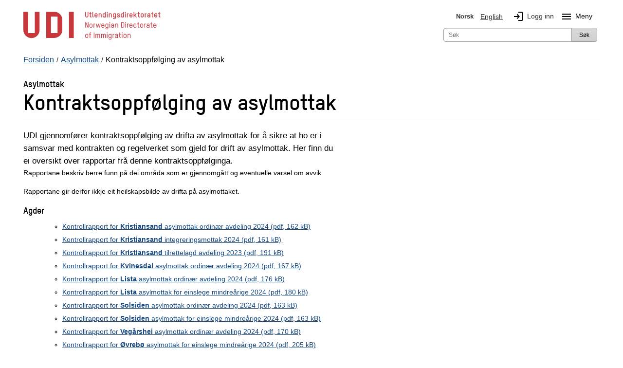

--- FILE ---
content_type: text/html; charset=utf-8
request_url: https://www.udi.no/asylmottak/tilsyn-med-og-kontroll-av-asylmottak/
body_size: 20165
content:
<!DOCTYPE html>



<html class="no-js" lang="nb">

<head>
    <meta charset="utf-8">
    <title>Asylmottak: Kontraktsoppf&#248;lging av asylmottak - UDI</title>
    <meta name="description" content="UDI gjennomf&#248;rer kontraktsoppf&#248;lging av drifta av asylmottak for &#229; sikre at ho er i samsvar med kontrakten og regelverket som gjeld for drift av asylmottak. Her finn du ei oversikt over rapportar fr&#229; denne kontraktsoppf&#248;lginga.">
    <meta name="viewport" content="width=device-width">

    
     
 

<link href="/bundles/styles?v=yvEl3k_IZXXki2JSXcvKa2TPLOI6Lre0Zd2PEkB6OkY1" rel="stylesheet"/>

<script src="/bundles/scripts?v=tOL7pMDNA5_neoN3AUR4--btB4dp8q9VQgNatb8puSQ1"></script>


    <!-- fav icon and touch icons -->
    <link rel="icon" href="/resources/internal/img/icons/favicon.ico" type="image/icon">
    <link rel="shortcut icon" href="/resources/internal/img/icons/favicon.ico">
    <link rel="apple-touch-icon" href="/resources/internal/img/icons/apple-touch-icon-precomposed.png">
    <link rel="apple-touch-icon" sizes="57x57" href="/resources/internal/img/icons/apple-touch-icon-57x57-precomposed.png">
    <link rel="apple-touch-icon" sizes="72x72" href="/resources/internal/img/icons/apple-touch-icon-72x72-precomposed.png">
    <link rel="apple-touch-icon" sizes="114x114" href="/resources/internal/img/icons/apple-touch-icon-114x114-precomposed.png">
    <link rel="apple-touch-icon" sizes="144x144" href="/resources/internal/img/icons/apple-touch-icon-144x144-precomposed.png">
    <link rel="stylesheet" href="https://fonts.googleapis.com/css2?family=Material+Symbols+Outlined:opsz,wght,FILL,GRAD@20..48,100..700,0..1,-50..200" />
    <link type="text/css" rel="stylesheet" href="/ClientResources/icomoon/style.css" />

 


    

<meta name="twitter:card" content="summary" />
<meta name="twitter:site" content="@Utlendingsdir" />
<meta name="twitter:image" content="https://www.udi.no/Resources/Internal/img/udi_logo_square.jpg" />

<meta name="og:site_name" content="UDI" />
<meta name="og:type" content="article" />
<meta name="og:title" content="Asylmottak: Kontraktsoppf&#248;lging av asylmottak" />
<meta name="og:description" content="Her finner du rapportane fr&#229; UDIs kontraktsoppf&#248;lging av asylmottaka." />
<meta name="og:image" content="https://www.udi.no/Resources/Internal/img/udi_logo_text.jpg" />

    <script type="application/ld+json">
    {
    "@context": "http://schema.org",
    "@type": "WebSite",
    "url": "https://www.udi.no/",
    "potentialAction": {
    "@type": "SearchAction",
    "target": "https://www.udi.no/sok/?searchQuery={search_term_string}",
    "query-input": "required name=search_term_string"
    }
    }
</script>


</head>
<body>
    <div id="mega-overlay"></div>

    
<!-- Google Tag Manager --><noscript><iframe src="//www.googletagmanager.com/ns.html?id=GTM-M4KBK7" height="0" width="0" style="display:none;visibility:hidden"></iframe></noscript><script>(function (w, d, s, l, i) {w[l] = w[l] || []; w[l].push({'gtm.start':new Date().getTime(), event: 'gtm.js'}); var f = d.getElementsByTagName(s)[0],j = d.createElement(s), dl = l != 'dataLayer' ? '&l=' + l : ''; j.async = true;j.src='//www.googletagmanager.com/gtm.js?id=' + i + dl; f.parentNode.insertBefore(j, f);})(window, document, 'script', 'dataLayer', 'GTM-M4KBK7');</script><!-- End Google Tag Manager -->



    <noscript>
        <div class="row">
            <div class="large-12 columns  hide-for-small" role="alert">
                <h1><small>Har du skrudd av JavaScript i nettleseren din? For at www.udi.no skal fungere best mulig, m&#229; du skru p&#229; JavaScript. </small></h1>
            </div>
            <div class="small-12 columns hide-for-medium-up" role="alert">
                <h1><small>Har du skrudd av JavaScript i nettleseren din? For at www.udi.no skal fungere best mulig, m&#229; du skru p&#229; JavaScript. </small></h1>
            </div>
        </div>
    </noscript>

    <div id="edgeOperaMini" class="row" style="display: none;">
        <div id="operaMini" class="large-12 small-12 columns" role="alert" style="display: none;">
            <h1><small>Nettsiden www.udi.no fungerer ikke i nettleseren Opera Mini, som du bruker n&#229;. Du m&#229; bruke en annen nettleser, for eksempel Opera eller standardnettleseren p&#229; telefonen din.</small></h1>
        </div>
    </div>
    <script>
        $(document).ready(function () {
            var isOperaMini = (navigator.userAgent.indexOf('Opera Mini') > -1);
            if (isOperaMini) {
                $("#edgeOperaMini").show();
                $("#operaMini").show();
            }
        });
    </script>


    
    

    <div class="container">
        




<header id="header">
    <div class="row">
        <div class="small-12">
            <div class="header-container">
                <div class="skip-to-content">
                       <a id="skip-to-main" href="#main-content">Hopp til hovedinnhold</a>
                    
                       
                </div>

                <!-- logo           bottom + left -->
                <div class="logo">
                    <a id="logo" class="blur" title="Forside UDI" aria-label="UDI-logo - lenke til forside" href="/">
    <div class="logo-annotated">
        <svg width="282" height="65" viewBox="0 0 207 43" fill="none" xmlns="http://www.w3.org/2000/svg">
    <g clip-path="url(#clip0_3616_3461)">
        <path d="M95.63 9.25C93.72 9.25 93.25 7.77 93.25 6.97V0.940002H94.37V6.97C94.37 7.98 95.23 8.15 95.64 8.15C96.05 8.15 96.89 7.98 96.89 6.97V0.940002H98.01V6.98C98.01 7.77 97.55 9.25 95.64 9.25H95.63Z" fill="#C8373C" />
        <path d="M99.26 3.10995H100.35V0.949951H101.44V3.10995H102.69V4.17995H101.44V7.56995C101.44 7.94995 101.66 8.07995 101.91 8.07995H102.72V9.14995H101.87C101.02 9.14995 100.35 8.68995 100.35 7.52995V4.17995H99.26V3.10995Z" fill="#C8373C" />
        <path d="M104.15 0.940002H105.24V7.57C105.24 7.95 105.46 8.08 105.71 8.08H106.11V9.15H105.65C104.82 9.15 104.14 8.69 104.14 7.53V0.950003L104.15 0.940002Z" fill="#C8373C" />
        <path d="M111.9 6.51996H108.41V7.03996C108.41 7.55996 108.65 8.18996 109.61 8.18996C110.23 8.18996 110.66 7.79996 110.76 7.16996H111.88C111.72 8.46996 110.86 9.25996 109.61 9.25996C108.23 9.25996 107.32 8.39996 107.32 7.03996V5.21996C107.32 3.88996 108.25 3.01996 109.61 3.01996C110.97 3.01996 111.9 3.85996 111.9 5.21996V6.51996ZM110.8 5.21996C110.8 4.70996 110.55 4.08996 109.6 4.08996C108.85 4.08996 108.4 4.49996 108.4 5.21996V5.45996H110.79V5.21996H110.8Z" fill="#C8373C" />
        <path d="M116.94 9.14997V5.22997C116.94 4.71997 116.84 4.09997 115.89 4.09997C115.2 4.09997 114.62 4.54997 114.62 5.19997V9.14997H113.53V3.10997H114.62V3.45997C114.97 3.17997 115.47 3.02997 115.89 3.02997C117.29 3.02997 118.03 3.85997 118.03 5.22997V9.14997H116.94Z" fill="#C8373C" />
        <path d="M119.66 5.21999C119.66 3.85999 120.55 3.01999 121.92 3.01999C122.4 3.01999 122.89 3.25999 123.08 3.50999V0.929993H124.17V9.12999H123.08V8.75999C122.9 8.98999 122.38 9.23999 121.92 9.23999C120.57 9.23999 119.66 8.34999 119.66 7.01999V5.19999V5.21999ZM120.75 7.03999C120.75 7.73999 121.19 8.18999 121.91 8.18999C122.86 8.18999 123.07 7.55999 123.07 7.03999V5.21999C123.07 4.50999 122.63 4.08999 121.91 4.08999C120.97 4.08999 120.75 4.70999 120.75 5.21999V7.03999Z" fill="#C8373C" />
        <path d="M125.93 2.30997V0.909973H127.16V2.30997H125.93ZM125.99 9.14997V3.10997H127.08V9.14997H125.99Z" fill="#C8373C" />
        <path d="M132.3 9.14997V5.22997C132.3 4.71997 132.2 4.09997 131.25 4.09997C130.56 4.09997 129.98 4.54997 129.98 5.19997V9.14997H128.89V3.10997H129.98V3.45997C130.32 3.17997 130.83 3.02997 131.25 3.02997C132.65 3.02997 133.39 3.85997 133.39 5.22997V9.14997H132.3Z" fill="#C8373C" />
        <path d="M138.41 8.77996C138.2 9.01996 137.74 9.25996 137.27 9.25996C135.89 9.25996 135.02 8.39996 135.02 7.03996V5.21996C135.02 3.88996 135.92 3.01996 137.27 3.01996C137.73 3.01996 138.21 3.24996 138.41 3.47996V3.09996H139.5V9.58996C139.5 11.27 138.41 11.74 137.27 11.74C136.22 11.74 135.37 11.13 135.15 10.08H136.29C136.43 10.48 136.81 10.76 137.27 10.76C137.85 10.76 138.41 10.55 138.41 9.58996V8.76996V8.77996ZM138.41 5.21996C138.41 4.70996 138.21 4.08996 137.27 4.08996C136.55 4.08996 136.11 4.49996 136.11 5.21996V7.03996C136.11 7.55996 136.32 8.18996 137.27 8.18996C137.98 8.18996 138.41 7.73996 138.41 7.03996V5.21996Z" fill="#C8373C" />
        <path d="M143.26 9.23998C141.98 9.23998 141.06 8.46998 140.99 7.16998H142.09C142.16 7.82998 142.6 8.17998 143.26 8.17998C143.84 8.17998 144.48 7.95998 144.48 7.35998C144.48 6.99998 144.22 6.83998 143.87 6.73998C143.38 6.57998 142.91 6.47998 142.43 6.34998C141.67 6.14998 141.07 5.63998 141.07 4.80998C141.07 3.57998 142.09 3.03998 143.22 3.03998C144.44 3.03998 145.35 3.72998 145.46 4.96998H144.33C144.24 4.41998 143.87 4.09998 143.19 4.09998C142.68 4.09998 142.14 4.26998 142.14 4.78998C142.14 5.08998 142.36 5.22998 142.7 5.31998C143.15 5.44998 143.75 5.57998 144.23 5.74998C144.93 5.97998 145.54 6.48998 145.54 7.29998C145.54 8.71998 144.45 9.23998 143.23 9.23998H143.26Z" fill="#C8373C" />
        <path d="M146.99 5.21999C146.99 3.85999 147.88 3.01999 149.24 3.01999C149.72 3.01999 150.21 3.25999 150.4 3.50999V0.929993H151.49V9.12999H150.4V8.75999C150.22 8.98999 149.7 9.23999 149.24 9.23999C147.89 9.23999 146.99 8.34999 146.99 7.01999V5.19999V5.21999ZM148.08 7.03999C148.08 7.73999 148.52 8.18999 149.24 8.18999C150.2 8.18999 150.4 7.55999 150.4 7.03999V5.21999C150.4 4.50999 149.96 4.08999 149.24 4.08999C148.3 4.08999 148.08 4.70999 148.08 5.21999V7.03999Z" fill="#C8373C" />
        <path d="M153.26 2.30997V0.909973H154.49V2.30997H153.26ZM153.33 9.14997V3.10997H154.42V9.14997H153.33Z" fill="#C8373C" />
        <path d="M158.21 4.17999C157.83 4.17999 157.32 4.49999 157.32 5.34999V9.14998H156.23V3.10999H157.32V3.64998C157.5 3.27998 157.87 3.10999 158.36 3.10999H158.82V4.17999H158.21Z" fill="#C8373C" />
        <path d="M164.64 6.51996H161.15V7.03996C161.15 7.55996 161.39 8.18996 162.35 8.18996C162.97 8.18996 163.4 7.79996 163.5 7.16996H164.62C164.46 8.46996 163.6 9.25996 162.35 9.25996C160.97 9.25996 160.06 8.39996 160.06 7.03996V5.21996C160.06 3.88996 160.99 3.01996 162.35 3.01996C163.71 3.01996 164.64 3.85996 164.64 5.21996V6.51996ZM163.55 5.21996C163.55 4.70996 163.3 4.08996 162.35 4.08996C161.6 4.08996 161.15 4.49996 161.15 5.21996V5.45996H163.54V5.21996H163.55Z" fill="#C8373C" />
        <path d="M169.77 9.14995L168.08 6.47995L167.38 7.23995V9.14995H166.29V0.949951H167.38V5.67995L169.72 3.10995H171.16L168.81 5.68995L171.08 9.14995H169.78H169.77Z" fill="#C8373C" />
        <path d="M172.15 3.10995H173.24V0.949951H174.33V3.10995H175.58V4.17995H174.33V7.56995C174.33 7.94995 174.55 8.07995 174.8 8.07995H175.61V9.14995H174.76C173.91 9.14995 173.24 8.68995 173.24 7.52995V4.17995H172.15V3.10995Z" fill="#C8373C" />
        <path d="M179.23 9.25996C177.85 9.25996 176.94 8.39996 176.94 7.03996V5.21996C176.94 3.88996 177.87 3.01996 179.23 3.01996C180.59 3.01996 181.52 3.85996 181.52 5.21996V7.03996C181.52 8.36996 180.58 9.25996 179.23 9.25996ZM180.43 5.21996C180.43 4.70996 180.18 4.08996 179.23 4.08996C178.48 4.08996 178.03 4.49996 178.03 5.21996V7.03996C178.03 7.55996 178.27 8.18996 179.23 8.18996C179.97 8.18996 180.43 7.73996 180.43 7.03996V5.21996Z" fill="#C8373C" />
        <path d="M185.15 4.17999C184.77 4.17999 184.26 4.49999 184.26 5.34999V9.14998H183.17V3.10999H184.26V3.64998C184.44 3.27998 184.81 3.10999 185.3 3.10999H185.76V4.17999H185.15Z" fill="#C8373C" />
        <path d="M191.38 9.14996H190.29V8.68996C190.03 9.04996 189.44 9.24996 188.89 9.24996C187.92 9.24996 186.83 8.62996 186.83 7.25996C186.83 6.09996 187.73 5.50996 188.97 5.50996H190.29V5.04996C190.29 4.29996 189.81 4.08996 189.21 4.08996C188.69 4.08996 188.22 4.25996 188.13 4.90996H187.04C187.17 3.47996 188.32 3.01996 189.2 3.01996C190.25 3.01996 191.39 3.52996 191.39 5.00996V9.13996L191.38 9.14996ZM190.29 6.48996H188.98C188.3 6.48996 187.92 6.78996 187.92 7.24996C187.92 7.94996 188.45 8.18996 189.02 8.18996C189.64 8.18996 190.29 7.71996 190.29 7.01996V6.48996Z" fill="#C8373C" />
        <path d="M192.63 3.10995H193.72V0.949951H194.81V3.10995H196.06V4.17995H194.81V7.56995C194.81 7.94995 195.03 8.07995 195.28 8.07995H196.08V9.14995H195.23C194.38 9.14995 193.71 8.68995 193.71 7.52995V4.17995H192.62V3.10995H192.63Z" fill="#C8373C" />
        <path d="M202 6.51996H198.51V7.03996C198.51 7.55996 198.75 8.18996 199.71 8.18996C200.33 8.18996 200.76 7.79996 200.86 7.16996H201.98C201.82 8.46996 200.96 9.25996 199.71 9.25996C198.33 9.25996 197.42 8.39996 197.42 7.03996V5.21996C197.42 3.88996 198.35 3.01996 199.71 3.01996C201.07 3.01996 202 3.85996 202 5.21996V6.51996ZM200.91 5.21996C200.91 4.70996 200.66 4.08996 199.71 4.08996C198.96 4.08996 198.51 4.49996 198.51 5.21996V5.45996H200.9V5.21996H200.91Z" fill="#C8373C" />
        <path d="M203.18 3.10995H204.27V0.949951H205.36V3.10995H206.61V4.17995H205.36V7.56995C205.36 7.94995 205.58 8.07995 205.83 8.07995H206.64V9.14995H205.79C204.94 9.14995 204.27 8.68995 204.27 7.52995V4.17995H203.18V3.10995Z" fill="#C8373C" />
        <path d="M97.03 24.65L94.29 18.2099V24.65H93.4V16.45H94.45L97.21 22.9799V16.45H98.1V24.65H97.03Z" fill="#C8373C" />
        <path d="M101.98 24.76C100.61 24.76 99.71 23.92 99.71 22.57V20.67C99.71 19.35 100.63 18.5 101.98 18.5C103.33 18.5 104.24 19.33 104.24 20.67V22.57C104.24 23.89 103.32 24.76 101.98 24.76ZM103.37 20.68C103.37 20.07 103.08 19.35 101.98 19.35C101.12 19.35 100.58 19.84 100.58 20.68V22.58C100.58 23.18 100.87 23.93 101.98 23.93C102.83 23.93 103.37 23.41 103.37 22.58V20.68Z" fill="#C8373C" />
        <path d="M107.8 19.41C107.34 19.41 106.73 19.81 106.73 20.8V24.64H105.87V18.58H106.73V19.16C107.02 18.8 107.47 18.58 107.81 18.58H108.29V19.41H107.8Z" fill="#C8373C" />
        <path d="M115.07 24.65H114.06L112.94 19.99L111.82 24.65H110.82L109.42 18.59H110.32L111.38 23.58L112.54 18.59H113.35L114.51 23.59L115.57 18.59H116.47L115.08 24.65H115.07Z" fill="#C8373C" />
        <path d="M122.17 21.9H118.51V22.58C118.51 23.18 118.8 23.93 119.91 23.93C120.69 23.93 121.21 23.46 121.29 22.68H122.15C122.05 23.96 121.17 24.77 119.91 24.77C118.54 24.77 117.64 23.93 117.64 22.58V20.68C117.64 19.36 118.56 18.5099 119.91 18.5099C121.26 18.5099 122.16 19.34 122.16 20.68V21.9H122.17ZM121.3 20.68C121.3 20.07 121.01 19.3499 119.91 19.3499C119.05 19.3499 118.51 19.84 118.51 20.68V21.06H121.3V20.68Z" fill="#C8373C" />
        <path d="M127.26 24.17C127.02 24.54 126.43 24.76 125.93 24.76C124.56 24.76 123.7 23.92 123.7 22.57V20.67C123.7 19.35 124.59 18.5 125.93 18.5C126.42 18.5 127.03 18.72 127.26 19.06V18.58H128.12V25.13C128.12 26.79 127.05 27.25 125.92 27.25C124.79 27.25 123.93 26.59 123.79 25.48H124.65C124.77 26.08 125.25 26.41 125.92 26.41C126.53 26.41 127.25 26.27 127.25 25.13V24.17H127.26ZM127.26 20.68C127.26 20.07 127.03 19.35 125.93 19.35C125.08 19.35 124.56 19.84 124.56 20.68V22.58C124.56 23.18 124.81 23.93 125.93 23.93C126.77 23.93 127.26 23.41 127.26 22.58V20.68Z" fill="#C8373C" />
        <path d="M129.81 17.59V16.35H130.87V17.59H129.81ZM129.92 24.65V18.59H130.78V24.65H129.92Z" fill="#C8373C" />
        <path d="M136.79 24.65H135.93V24.07C135.67 24.46 135.01 24.75 134.33 24.75C133.34 24.75 132.32 24.16 132.32 22.78C132.32 21.65 133.16 21.07 134.26 21.07H135.93V20.49C135.93 19.6 135.4 19.34 134.69 19.34C134.03 19.34 133.45 19.64 133.41 20.47H132.55C132.59 19.03 133.77 18.5 134.68 18.5C135.72 18.5 136.8 19.01 136.8 20.46V24.65H136.79ZM135.93 21.88H134.28C133.62 21.88 133.18 22.13 133.18 22.78C133.18 23.68 133.84 23.91 134.47 23.91C135.19 23.91 135.93 23.41 135.93 22.59V21.89V21.88Z" fill="#C8373C" />
        <path d="M142.08 24.65V20.68C142.08 20.08 141.95 19.3499 140.84 19.3499C140.04 19.3499 139.37 19.89 139.37 20.66V24.65H138.51V18.59H139.37V19.1699C139.67 18.7399 140.31 18.5099 140.84 18.5099C142.21 18.5099 142.95 19.33 142.95 20.68V24.65H142.09H142.08Z" fill="#C8373C" />
        <path d="M149.96 24.65H147.49V16.43H149.92C151.77 16.43 152.13 17.9 152.13 18.6V22.44C152.13 23.15 151.77 24.64 149.97 24.64L149.96 24.65ZM151.24 18.64C151.24 17.48 150.4 17.31 149.92 17.31H148.38V23.78H149.94C150.42 23.78 151.24 23.6 151.24 22.45V18.65V18.64Z" fill="#C8373C" />
        <path d="M153.69 17.59V16.35H154.75V17.59H153.69ZM153.79 24.65V18.59H154.65V24.65H153.79Z" fill="#C8373C" />
        <path d="M158.35 19.41C157.89 19.41 157.28 19.81 157.28 20.8V24.64H156.42V18.58H157.28V19.16C157.57 18.8 158.02 18.58 158.36 18.58H158.84V19.41H158.35Z" fill="#C8373C" />
        <path d="M164.54 21.9H160.88V22.58C160.88 23.18 161.17 23.93 162.28 23.93C163.06 23.93 163.58 23.46 163.66 22.68H164.52C164.42 23.96 163.54 24.77 162.28 24.77C160.91 24.77 160.01 23.93 160.01 22.58V20.68C160.01 19.36 160.93 18.5099 162.28 18.5099C163.63 18.5099 164.53 19.34 164.53 20.68V21.9H164.54ZM163.67 20.68C163.67 20.07 163.38 19.3499 162.28 19.3499C161.42 19.3499 160.88 19.84 160.88 20.68V21.06H163.68V20.68H163.67Z" fill="#C8373C" />
        <path d="M170.57 20.61H169.71C169.66 20.01 169.32 19.34 168.33 19.34C167.47 19.34 166.93 19.83 166.93 20.67V22.57C166.93 23.17 167.22 23.92 168.33 23.92C169.11 23.92 169.63 23.45 169.71 22.67H170.57C170.47 23.95 169.59 24.76 168.33 24.76C166.96 24.76 166.06 23.92 166.06 22.57V20.67C166.06 19.35 166.98 18.5 168.33 18.5C169.68 18.5 170.49 19.29 170.57 20.61Z" fill="#C8373C" />
        <path d="M171.57 18.5799H172.72V16.4399H173.58V18.5799H174.9V19.4199H173.58V23.1199C173.58 23.6299 173.88 23.7999 174.21 23.7999H174.92V24.6399H174.16C173.35 24.6399 172.71 24.1899 172.71 23.0799V19.4199H171.56V18.5799H171.57Z" fill="#C8373C" />
        <path d="M178.47 24.76C177.1 24.76 176.2 23.92 176.2 22.57V20.67C176.2 19.35 177.12 18.5 178.47 18.5C179.82 18.5 180.73 19.33 180.73 20.67V22.57C180.73 23.89 179.81 24.76 178.47 24.76ZM179.86 20.68C179.86 20.07 179.57 19.35 178.47 19.35C177.61 19.35 177.07 19.84 177.07 20.68V22.58C177.07 23.18 177.36 23.93 178.47 23.93C179.32 23.93 179.86 23.41 179.86 22.58V20.68Z" fill="#C8373C" />
        <path d="M184.29 19.41C183.83 19.41 183.22 19.81 183.22 20.8V24.64H182.36V18.58H183.22V19.16C183.51 18.8 183.96 18.58 184.3 18.58H184.78V19.41H184.29Z" fill="#C8373C" />
        <path d="M190.25 24.65H189.39V24.07C189.13 24.46 188.47 24.75 187.79 24.75C186.8 24.75 185.78 24.16 185.78 22.78C185.78 21.65 186.62 21.07 187.72 21.07H189.39V20.49C189.39 19.6 188.86 19.34 188.15 19.34C187.49 19.34 186.91 19.64 186.87 20.47H186.01C186.06 19.03 187.23 18.5 188.14 18.5C189.18 18.5 190.26 19.01 190.26 20.46V24.65H190.25ZM189.39 21.88H187.75C187.09 21.88 186.65 22.13 186.65 22.78C186.65 23.68 187.31 23.91 187.94 23.91C188.66 23.91 189.4 23.41 189.4 22.59V21.89L189.39 21.88Z" fill="#C8373C" />
        <path d="M191.45 18.5799H192.6V16.4399H193.46V18.5799H194.78V19.4199H193.46V23.1199C193.46 23.6299 193.76 23.7999 194.09 23.7999H194.8V24.6399H194.04C193.23 24.6399 192.59 24.1899 192.59 23.0799V19.4199H191.44V18.5799H191.45Z" fill="#C8373C" />
        <path d="M200.6 21.9H196.94V22.58C196.94 23.18 197.23 23.93 198.34 23.93C199.12 23.93 199.64 23.46 199.72 22.68H200.58C200.48 23.96 199.6 24.77 198.34 24.77C196.97 24.77 196.07 23.93 196.07 22.58V20.68C196.07 19.36 196.99 18.5099 198.34 18.5099C199.69 18.5099 200.6 19.34 200.6 20.68V21.9ZM199.74 20.68C199.74 20.07 199.45 19.3499 198.35 19.3499C197.49 19.3499 196.95 19.84 196.95 20.68V21.06H199.75V20.68H199.74Z" fill="#C8373C" />
        <path d="M95.56 40.26C94.19 40.26 93.29 39.42 93.29 38.07V36.17C93.29 34.85 94.21 34 95.56 34C96.91 34 97.82 34.83 97.82 36.17V38.07C97.82 39.39 96.9 40.26 95.56 40.26ZM96.95 36.18C96.95 35.57 96.66 34.85 95.56 34.85C94.7 34.85 94.16 35.35 94.16 36.18V38.08C94.16 38.68 94.45 39.43 95.56 39.43C96.41 39.43 96.95 38.91 96.95 38.08V36.18Z" fill="#C8373C" />
        <path d="M100.85 34.95V40.15H99.99V34.95H98.94V34.11H99.99V33.66C99.99 32.61 100.51 31.95 101.61 31.95H102.15V32.79H101.51C101.22 32.79 100.85 32.9599 100.85 33.5299V34.1199H102.28V34.9599H100.85V34.95Z" fill="#C8373C" />
        <path d="M107.08 31.9399V40.1399H106.19V31.9399H107.08Z" fill="#C8373C" />
        <path d="M115.63 40.15H114.77V35.84C114.77 35.32 114.54 34.8499 113.9 34.8499C113.03 34.8499 112.65 35.4 112.65 36.31V40.15H111.79V35.8699C111.79 35.3599 111.54 34.8499 110.94 34.8499C110.04 34.8499 109.66 35.39 109.66 36.32V40.15H108.8V34.09H109.66V34.57C109.98 34.18 110.52 34.0099 111.01 34.0099C111.64 34.0099 112.06 34.3199 112.3 34.7599C112.77 34.1499 113.43 34.0099 113.97 34.0099C115.2 34.0099 115.65 34.9799 115.65 35.7599V40.16L115.63 40.15Z" fill="#C8373C" />
        <path d="M124.18 40.15H123.32V35.84C123.32 35.32 123.09 34.8499 122.45 34.8499C121.58 34.8499 121.2 35.4 121.2 36.31V40.15H120.34V35.8699C120.34 35.3599 120.09 34.8499 119.49 34.8499C118.59 34.8499 118.21 35.39 118.21 36.32V40.15H117.35V34.09H118.21V34.57C118.53 34.18 119.07 34.0099 119.56 34.0099C120.19 34.0099 120.61 34.3199 120.85 34.7599C121.32 34.1499 121.98 34.0099 122.52 34.0099C123.75 34.0099 124.2 34.9799 124.2 35.7599V40.16L124.18 40.15Z" fill="#C8373C" />
        <path d="M125.83 33.09V31.85H126.89V33.09H125.83ZM125.93 40.15V34.09H126.79V40.15H125.93Z" fill="#C8373C" />
        <path d="M132.01 39.67C131.77 40.04 131.18 40.26 130.68 40.26C129.31 40.26 128.45 39.42 128.45 38.07V36.17C128.45 34.85 129.34 34 130.68 34C131.17 34 131.78 34.22 132.01 34.56V34.08H132.87V40.63C132.87 42.29 131.8 42.75 130.67 42.75C129.54 42.75 128.68 42.09 128.54 40.98H129.4C129.52 41.58 130 41.91 130.67 41.91C131.28 41.91 132 41.77 132 40.63V39.67H132.01ZM132.01 36.18C132.01 35.57 131.78 34.85 130.68 34.85C129.83 34.85 129.31 35.35 129.31 36.18V38.08C129.31 38.68 129.56 39.43 130.68 39.43C131.52 39.43 132.01 38.91 132.01 38.08V36.18Z" fill="#C8373C" />
        <path d="M136.54 34.91C136.08 34.91 135.47 35.31 135.47 36.3V40.14H134.61V34.08H135.47V34.66C135.76 34.3 136.21 34.08 136.55 34.08H137.03V34.91H136.53H136.54Z" fill="#C8373C" />
        <path d="M142.51 40.15H141.65V39.57C141.39 39.96 140.73 40.25 140.05 40.25C139.06 40.25 138.04 39.66 138.04 38.28C138.04 37.15 138.88 36.57 139.98 36.57H141.65V35.99C141.65 35.11 141.12 34.84 140.41 34.84C139.75 34.84 139.17 35.14 139.13 35.97H138.27C138.32 34.53 139.49 34 140.4 34C141.44 34 142.52 34.51 142.52 35.96V40.15H142.51ZM141.65 37.38H140.01C139.35 37.38 138.9 37.63 138.9 38.28C138.9 39.18 139.56 39.41 140.19 39.41C140.91 39.41 141.65 38.91 141.65 38.09V37.39V37.38Z" fill="#C8373C" />
        <path d="M143.71 34.0799H144.86V31.9399H145.72V34.0799H147.04V34.9199H145.72V38.6199C145.72 39.1299 146.02 39.2999 146.35 39.2999H147.06V40.1399H146.3C145.49 40.1399 144.85 39.6899 144.85 38.5799V34.9199H143.7V34.0799H143.71Z" fill="#C8373C" />
        <path d="M148.46 33.09V31.85H149.52V33.09H148.46ZM148.56 40.15V34.09H149.42V40.15H148.56Z" fill="#C8373C" />
        <path d="M153.32 40.26C151.95 40.26 151.05 39.42 151.05 38.07V36.17C151.05 34.85 151.97 34 153.32 34C154.67 34 155.58 34.83 155.58 36.17V38.07C155.58 39.39 154.66 40.26 153.32 40.26ZM154.71 36.18C154.71 35.57 154.42 34.85 153.32 34.85C152.46 34.85 151.92 35.35 151.92 36.18V38.08C151.92 38.68 152.21 39.43 153.32 39.43C154.17 39.43 154.71 38.91 154.71 38.08V36.18Z" fill="#C8373C" />
        <path d="M160.78 40.15V36.18C160.78 35.58 160.65 34.8499 159.54 34.8499C158.73 34.8499 158.07 35.39 158.07 36.16V40.15H157.21V34.09H158.07V34.6699C158.37 34.2399 159.01 34.0099 159.54 34.0099C160.91 34.0099 161.65 34.83 161.65 36.18V40.15H160.79H160.78Z" fill="#C8373C" />
        <path d="M24.41 28.23C24.41 34.95 18.96 40.4 12.24 40.4C5.52001 40.4 0.0700073 34.95 0.0700073 28.23V0.710022H7.23001V32.93H17.25V0.720022H24.41V28.24V28.23ZM58.78 12.89C58.78 6.17002 53.33 0.720022 46.61 0.720022H34.44V40.13H46.61C53.33 40.13 58.78 34.68 58.78 27.96V12.89ZM51.62 32.94H41.6V7.88002H51.62V32.94Z" fill="#C8373C" />
        <path d="M75.98 0.720032H68.81V40.13H75.98V0.720032Z" fill="#C8373C" />
    </g>
    <defs>
        <clipPath id="clip0_3616_3461">
            <rect width="207" height="43" fill="white" />
        </clipPath>
    </defs>
</svg>

    </div>
    <div class="logo-simple">
        <svg role="img" aria-hidden="true" focusable="false" class="svg-logo-container" version="1.1" id="Layer_1" xmlns="http://www.w3.org/2000/svg" xmlns:xlink="http://www.w3.org/1999/xlink" x="0px" y="0px"
     viewBox="0 0 143.391 75.046" enable-background="new 0 0 143.391 75.046" xml:space="preserve">
    <g>
        <path d="M45.984,52.058c0,12.698-10.287,22.988-22.988,22.988S0,64.756,0,52.058V0.072h13.531v60.868h18.923V0.072
		h13.531V52.058z M110.904,23.068c0-12.698-10.294-22.996-22.988-22.996H64.92v74.459h22.996c12.694,0,22.988-10.294,22.988-22.992
		V23.068z M97.385,60.939H78.453V13.603h18.932V60.939z"/>
        <rect x="129.849" y="0.072" width="13.542" height="74.459"/>
    </g>
</svg>

    </div>
    <div class="svg-fallback-logo">
        <img src="/Resources/Internal/img/udi_logo.png" alt="Forside UDI" />
    </div>
</a>

                </div>


                
                <div class="hide-for-medium-up">
                    <div id="mobile-menu" class="left">
                        <div><a id="language-toggle" class="mobile-btn" href="#"><span class="material-symbols-outlined">language</span>Norsk</a></div>
                        <div><a id="search-toggle" class="mobile-btn" href="#"><span class="material-symbols-outlined">search</span>S&#248;k</a></div>
                            <div><a id="login-btn" class="mobile-btn" href="/min-side/"><span class="material-symbols-outlined">login</span>Logg inn</a></div>
                                                    <div class="mobile-btn menuToggleBtn"><span id="menu-icon-mobile" class="material-symbols-outlined menu-icon">menu</span>Meny</div>
                    </div>
                </div>

                <!-- web menu       bottom + right -->
                <div id="menu">
                    <div class="row">
                        
<div class="large-12 columns ">
    <nav id="top-languages" aria-label="Hovednavigasjon" class="top-bar-section hide-for-small">
        <ul>
            <li class="siteLanguage">        <span class="selected" aria-current="true">
            <img class="languageFlag" alt="Norsk Flagg" src="/Resources/Internal/svg/flagg_no.svg" />
            Norsk
        </span>
</li>
            <li class="siteLanguage">        <a class="language-selector-link" href="/en/asylum-reception-centres/tilsyn-med-og-kontroll-av-asylmottak/" lang="en">
            <img class="languageFlag" alt="English Flagg" src="/Resources/Internal/svg/flagg_uk.svg" />
            English
        </a>
</li>
                <li class="login hide-for-small"><a id="login-link" href="/min-side/" role="img" aria-label="Logg inn"><span class="material-symbols-outlined login-icon" aria-hidden="true">login</span>Logg inn</a></li>
                            <li class="siteLanguage hide-for-small">
                    <button class="menuToggleBtn" id="navBarMainMenuDropdown" aria-label="Megameny knapp" aria-haspopup="true" aria-expanded="false" aria-controls="mainMenu">
                        <span id="menu-icon" class="material-symbols-outlined menu-icon" role="img" aria-hidden="true">menu</span>Meny
                    </button>
                </li>
        </ul>
    </nav>
</div>




                    </div>

                    <form id="SearchForm" action="/sok/" method="Get" role="search" aria-label="Hoveds&#248;k">
                        <div id="top-search" class="searchArea right hide-for-small">
                            <div class="cell">
                                <label for="search" class="hide">S&#248;k</label>
                                <input accesskey="4" id="search" name="searchQuery" type="search" class="searchField"
                                       data-lang="nb"
                                       title="Skriv inn hva du vil s&#248;ke p&#229;"
                                       placeholder="S&#248;k" />
                            </div>
                            <div class="cell">
                                <button type="submit" class="button" title="S&#248;k">S&#248;k</button>
                            </div>
                        </div>
                    </form>
                </div>
            </div>
        </div>
    </div>
</header>
<div>


<div class="menucontainer" id="mainMenu" role="navigation" aria-labelledby="navBarMainMenuDropdown">
    <div class="mega-menu">

        <div class="large-3 rows top-section">
            <div class="menu-row">
                <div class="top-section-header">
                        <span class="icon icon-skal-soke header-icon" aria-hidden="true"></span>
                    <div class="top-section full-screen">
                        <h2 class="top-section-heading" id="skal-soke-heading">
                            <a href="/skal-soke/" target="_self" >Skal s&#248;ke</a>
                        </h2>
                    </div>

                    <div class="top-section mobile-screen">
                        <button class="expand-mobile" aria-expanded="false" aria-controls="skal-soke-submenu">
                            Skal s&#248;ke
                            <span class="material-symbols-outlined expand-icon">chevron_right</span>
                        </button>
                    </div>
                </div>
            </div>
        </div>

        <div class="sectionpages-container" id="skal-soke-submenu">
            <div class="menu-row">
                <div class="sectionpages">
                    <ul class="menu-row" aria-labelledby="skal-soke-heading">
                            <li><div lang="nb">


    <a href="/skal-soke/familieinnvandring/" target="_self">
        Familieinnvandring
    </a>
</div>
</li>
                            <li><div lang="nb">


    <a href="/skal-soke/opphold-etter-eueos-regelverket/" target="_self">
        EU/E&#216;S
    </a>
</div>
</li>
                            <li><div lang="nb">


    <a href="/skal-soke/arbeidsinnvandring/" target="_self">
        Arbeidsinnvandring
    </a>
</div>
</li>
                            <li><div lang="nb">


    <a href="/skal-soke/besok-og-visum/" target="_self">
        Bes&#248;k og ferie
    </a>
</div>
</li>
                            <li><div lang="nb">


    <a href="/skal-soke/studier1/" target="_self">
        Studietillatelse
    </a>
</div>
</li>
                            <li><div lang="nb">


    <a href="/skal-soke/beskyttelse/" target="_self">
        Beskyttelse (asyl)
    </a>
</div>
</li>
                            <li><div lang="nb">


    <a href="/skal-soke/permanent-opphold/" target="_self">
        Permanent opphold og varig oppholdsrett
    </a>
</div>
</li>
                            <li><div lang="nb">


    <a href="/skal-soke/statsborgerskap/" target="_self">
        Statsborgerskap
    </a>
</div>
</li>
                            <li><div lang="nb">


    <a href="/skal-soke/assistert-retur/" target="_self">
        Assistert retur
    </a>
</div>
</li>
                            <li><div lang="nb">


    <a href="/skal-soke/oppheve-innreiseforbud/" target="_self">
        Oppheve innreiseforbud
    </a>
</div>
</li>
                            <li><div lang="nb">


    <a href="/skal-soke/utlendingspass-og-reisebevis/" target="_self">
        Utlendingspass og reisebevis
    </a>
</div>
</li>
                            <li><div lang="nb">


    <a href="/skal-soke/opphold-etter-eueos-regelverket/nordisk-borger-som-vil-bo-i-norge/" target="_self">
        Nordiske borgere
    </a>
</div>
</li>
                            <li><div lang="nb">


    <a href="/skal-soke/oppholdstillatelse-for-de-som-har-blitt-mishandlet/" target="_self">
        Opphold for deg som har blitt mishandlet
    </a>
</div>
</li>
                            <li><div lang="nb">


    <a href="/skal-soke/medisinsk-behandling/" target="_self">
        Medisinsk behandling
    </a>
</div>
</li>
                            <li><div lang="nb">


    <a href="/retur/sok-om-tilbakevending/" target="_self">
        Tilbakevending
    </a>
</div>
</li>
                    </ul>
                </div>
            </div>
        </div>

        <div class="large-3 rows second">
            <ul class="menu-row">
                    <li><div lang="nb">

        <span class="icon icon-har-sokt" aria-hidden="true"></span>

    <a href="/har-sokt/" target="_self">
        Har s&#248;kt
    </a>
</div>
</li>
                    <li><div lang="nb">

        <span class="icon icon-fatt-svar" aria-hidden="true"></span>

    <a href="/har-fatt-svar/" target="_self">
        Har f&#229;tt svar
    </a>
</div>
</li>
                    <li><div lang="nb">

        <span class="icon icon-skal-soke" aria-hidden="true"></span>

    <a href="/skal-fornye/" target="_self">
        Skal fornye
    </a>
</div>
</li>
            </ul>
        </div>

        <div class="large-3 rows smaller third">

            <ul class="menu-row last-two-rows">

                    <li><div lang="nb">

        <span class="icon icon-dokument" aria-hidden="true"></span>

    <a href="/ord-og-begreper/sjekklister-som-forklarer-hvilke-dokumenter-du-ma-levere-med-soknaden/" target="_self">
        Sjekklister
    </a>
</div>
</li>
                    <li><div lang="nb">

        <span class="icon icon-ventetid" aria-hidden="true"></span>

    <a href="/ord-og-begreper/ventetid/" target="_self">
        Ventetid
    </a>
</div>
</li>
                    <li><div lang="nb">

        <span class="icon icon-ordbok" aria-hidden="true"></span>

    <a href="/ord-og-begreper/" target="_self">
        Ord og begreper
    </a>
</div>
</li>
            </ul>
        </div>
        <div class="large-3 rows smaller fourth">

            <ul class="menu-row last-two-rows">

                    <li><div lang="nb">

        <span class="icon icon-innlogging" aria-hidden="true"></span>

    <a href="/min-side/" target="_self">
        Min side
    </a>
</div>
</li>
                    <li><div lang="nb">

        <span class="icon icon-kalender" aria-hidden="true"></span>

    <a href="/ord-og-begreper/timebestilling/" target="_self">
        Timebestilling
    </a>
</div>
</li>
                    <li><div lang="nb">

        <span class="icon icon-kontakt-oss" aria-hidden="true"></span>

    <a href="/kontakt-oss/" target="_self">
        Kontakt oss
    </a>
</div>
</li>
            </ul>
        </div>
    </div>
</div>
</div>






        <main id="main-content" tabindex="-1">
            



<nav class="breadcrumb-new" aria-label="Br&#248;dsmulesti">
    <ol class="breadcrumbs-new hide-for-small">
        <li><a href='/'><p>Forsiden</p></a></li><li><a href='/asylmottak/'><p>Asylmottak</p></a></li><li class='inactive'><p>Kontraktsoppfølging av asylmottak</p></li>
    </ol>

    <ol class="mobile breadcrumbs-new hide-for-medium-up">
        <li><div class="triangle-left"></div><a href='/asylmottak/'><div class='crumbtile'><div><p>Asylmottak</p></div></div></a></li>
    </ol>
</nav>







<div class="article-holder">
    <div class="row">
        <div class="small-12 page-heading">
            <h1 class="no-icon" >
<span>Asylmottak</span>                Kontraktsoppf&#248;lging av asylmottak
            </h1>
                    </div>
    </div>

    

<div class="row">
    <div class="small-12">
        <hr />




    </div>
</div>


    <div class="article-content">
        <div class="row">
            <div class="small-12">
                <div class="leadtext">UDI gjennomf&#248;rer kontraktsoppf&#248;lging av drifta av asylmottak for &#229; sikre at ho er i samsvar med kontrakten og regelverket som gjeld for drift av asylmottak. Her finn du ei oversikt over rapportar fr&#229; denne kontraktsoppf&#248;lginga.</div>
            </div>
        </div>

        <!-- guide content area -->



        <!--ArticleIndex-->
        <!-- end of guide content area -->

        <div class="row content-holder">

            


                <div>
                    <p>Rapportane beskriv berre funn p&aring; dei omr&aring;da som er gjennomg&aring;tt og eventuelle varsel om avvik.&nbsp;</p>
<p>Rapportane gir derfor ikkje eit heilskapsbilde av drifta p&aring; asylmottaket.</p>
<h3><strong>Agder</strong></h3>
<ul>
<li style="list-style-type: none;">
<ul>
<li><a href="/globalassets/asylmottak2/kontrollrapport-kristiansand-asylmottak-ordinar-avdeling-2024.pdf">Kontrollrapport for <strong>Kristiansand</strong> asylmottak ordin&aelig;r avdeling 2024 (pdf, 162 kB)</a></li>
<li><a href="/globalassets/asylmottak2/kontrollrapport-kristiansand-basismottak-integreringsavd.-2024.pdf">Kontrollrapport for <strong>Kristiansand</strong> integreringsmottak 2024 (pdf, 161 kB)</a></li>
<li><a href="/globalassets/asylmottak2/kontrollrapport-for-kristiansand-tilrettelagd-avdeling-2023.pdf">Kontrollrapport for <strong>Kristiansand</strong> tilrettelagd avdeling 2023 (pdf, 191 kB)</a></li>
<li><a href="/globalassets/asylmottak2/kontrollrapport-kvinesdal-ordinare-asylmottak-2024.pdf">Kontrollrapport for <strong>Kvinesdal</strong> asylmottak ordin&aelig;r avdeling 2024 (pdf, 167 kB)</a></li>
<li><a href="/globalassets/asylmottak2/kontrollrapport-lista-asylmottak-n2-ord-avd-2024.pdf">Kontrollrapport for <strong>Lista</strong> asylmottak ordin&aelig;r avdeling 2024 (pdf, 176 kB)</a></li>
<li><a href="/globalassets/asylmottak2/kontrollrapport-lista-asylmottak-ema-2024.pdf">Kontrollrapport for <strong>Lista</strong> asylmottak for einslege mindre&aring;rige 2024 (pdf, 180 kB)</a></li>
<li><a href="/globalassets/asylmottak2/kontrollrapport-solsiden-asylmottak-ord-avd-2024.pdf">Kontrollrapport for <strong>Solsiden</strong> asylmottak ordin&aelig;r avdeling 2024 (pdf, 163 kB)</a></li>
<li><a href="/globalassets/asylmottak2/kontrollrapport-for-solsiden-ema-2024.pdf">Kontrollrapport for <strong>Solsiden</strong> asylmottak for einslege mindre&aring;rige 2024 (pdf, 163 kB)</a></li>
<li><a href="/globalassets/asylmottak2/kontrollrapport-vegarshei-asylmottak-ord-avd-2024.pdf">Kontrollrapport for <strong>Veg&aring;rshei</strong> asylmottak ordin&aelig;r avdeling 2024 (pdf, 170 kB)</a></li>
<li><a href="/globalassets/asylmottak2/kontrollrapport-ovrebo-asylmottak-for-enslige-mindrearige-2024.pdf">Kontrollrapport for <strong>&Oslash;vreb&oslash;</strong> asylmottak for einslege mindre&aring;rige 2024 (pdf, 205 kB)</a></li>
</ul>
</li>
</ul>
<h3><strong>Akershus</strong></h3>
<ul>
<li style="list-style-type: none;">
<ul>
<li><a href="/globalassets/asylmottak2/kontrollrapport-aurora-sarbol-2024.pdf">Kontrollrapport for <strong>Aurora omsorg Gratangen</strong> asylmottak s&aelig;rbol 2024 (pdf, 258 kB)</a></li>
<li><a href="/globalassets/asylmottak2/kontrollrapport-glittre-2023.pdf">Kontrollrapport for <strong>Glittre</strong> s&aelig;rpleie 2023 (pdf, 223 kB)</a></li>
<li><a href="/globalassets/asylmottak2/kontrollrapport-haraldvangen-sarpleie-2025.pdf">Kontrollrapport for <strong>Haraldvangen</strong> s&aelig;rpleie 2025 (pdf, 264 kB)</a></li>
<li><a href="/globalassets/asylmottak2/kontrollrapport-haraldvangen-parorende-avd-2025.pdf">Kontrollrapport for <strong>Haraldvangen</strong> avdeling for p&aring;r&oslash;rande 2025 (pdf, 189 kB)</a></li>
<li><a href="/globalassets/asylmottak2/kontrollrapport-2025-hurdal-ankomst-og-transitt-avd.pdf">Kontrollrapport for&nbsp;<strong>Hurdal </strong>ankomst og transittmottak 2025 (pdf, 173 kB)</a></li>
<li><a href="/globalassets/asylmottak2/kontrollrapport-scandic-gardermoen-nofo-2023.pdf">Kontrollrapport for <strong>Scandic Gardermoen </strong>akuttinnkvartering 2023 (pdf, 205 kB)</a></li>
</ul>
</li>
</ul>
<h3>Buskerud</h3>
<ul>
<li style="list-style-type: none;">
<ul>
<li><a href="/globalassets/asylmottak2/kontrollrapport-hallingen-hoyfjellshotell-akuttinnkvartering-2024.pdf">Kontrollrapport for <strong>Hallingen H&oslash;yfjellshotell</strong> akuttinnkvartering 2024 (pdf, 196 kB)</a></li>
<li><a href="/globalassets/asylmottak2/kontrollrapport-renskaug-2024.pdf">Kontrollrapport for <strong>Renskaug</strong> asylmottak ordin&aelig;r avdeling 2024 (pdf, 210 kB)</a></li>
<li><a href="/globalassets/asylmottak2/kontrollrapport-for-torpo-akuttinnkvartering-2025.pdf">Kontrollrapport for&nbsp;<strong>Torpo&nbsp;</strong>akuttinnkvartering 2025 (pdf, 180 kB)</a></li>
</ul>
</li>
</ul>
<h3><strong>Finnmark</strong></h3>
<ul>
<li style="list-style-type: none;">
<ul>
<li><a href="/globalassets/asylmottak2/kontrollrapport-alta-ord-avd-2024.pdf">Kontrollrapport for <strong>Alta</strong> asylmottak ordin&aelig;r avdeling 2024 (pdf, 198 kB)</a></li>
<li><a href="/globalassets/asylmottak2/kontrollrapport-hammerfest-ema-2024.pdf">Kontrollrapport for <strong>Hammerfest</strong> asylmottak for einslege mindre&aring;rige 2024 (pdf, 222 kB)</a></li>
<li><a href="/globalassets/asylmottak2/kontrollrapport-storbukt-avd-2022.pdf">Kontrollrapport for <strong>Storbukt</strong> akuttinnkvartering 2022 (pdf, 201 kB)</a></li>
</ul>
</li>
</ul>
<h3><strong>Innlandet</strong></h3>
<ul>
<li style="list-style-type: none;">
<ul>
<li><a href="/globalassets/asylmottak2/kontrollrapport-for-dovregubben-asylmottak-2025.pdf">Kontrollrapport for <strong>Dovregubben</strong> asylmottak ordin&aelig;r avdeling 2025 (pdf, 184 kB)</a></li>
<li><a href="/globalassets/asylmottak2/kontrollrapport-ecura-2025.pdf">Kontrollrapport for <strong>Ecura</strong> s&aelig;rpleie 2025 (pdf, 208 kB)</a></li>
<li><a href="/globalassets/asylmottak2/kontrollrapport-for-ormseter-hamar-asylmottak-2025.pdf">Kontrollrapport for <strong>Hamar Ormseter</strong> asylmottak ordin&aelig;r avdeling 2025 (pdf, 180 kB)</a></li>
<li><a href="/globalassets/asylmottak2/kontrollrapport-hovda-stolsdokken-akuttinnkvartering-2024.pdf">Kontrollrapport for <strong>Hovda St&oslash;lsdokken</strong> akuttinnkvartering 2024 (pdf, 200 kB)</a></li>
<li><a href="/globalassets/asylmottak2/kontrollrapport-hovelsasen-2023_off.pdf">Kontrollrapport for <strong>Hovels&aring;sen</strong> asylmottak ordin&aelig;r avdeling 2023 (pdf, 1,4 MB)</a></li>
<li><a href="/globalassets/asylmottak2/kontrollrapport-ringsaker-asylmottak-ordinar-avd-2024.pdf">Kontrollrapport for <strong>Ringsaker</strong> asylmottak ordin&aelig;r avdeling 2024 (pdf, 200 kB)</a></li>
<li><a href="/globalassets/asylmottak2/kontrollrapport-ringsaker-asylmottak-ta-2024.pdf">Kontrollrapport for <strong>Ringsaker</strong> tilrettelagd avdeling 2024 (pdf, 163 kB)</a></li>
<li><a href="/globalassets/asylmottak2/kontrollrapport_-sel2023_off.pdf">Kontrollrapport for <strong>Sel</strong> asylmottak ordin&aelig;r avdeling 2023 (pdf, 367 kB)</a></li>
<li><a href="/globalassets/asylmottak2/kontrollrapport-toten-ord-2023_off.pdf">Kontrollrapport for <strong>Toten</strong> asylmottak ordin&aelig;r avdeling 2023 (pdf, 276 kB)</a></li>
<li><a href="/globalassets/asylmottak2/kontrollrapport-for-valdres-akuttinnkvartering-2025.pdf">Kontrollrapport for <strong>Valdres </strong>akuttinnkvartering 2025 (pdf, 180 kB)</a></li>
<li><a href="/globalassets/asylmottak2/rapport-fra-kontroll-vinstra-mottak-2021.pdf">Kontrollrapport for <strong>Vinstra</strong> asylmottak 2021 (pdf, 2,2 MB)</a></li>
</ul>
</li>
</ul>
<h3>M&oslash;re og Romsdal</h3>
<ul>
<li style="list-style-type: none;">
<ul>
<li><a href="/globalassets/asylmottak2/kontrollrapport-fosnavag-asylmottak-ema-2024.pdf">Kontrollrapport for <strong>Fosnav&aring;g</strong> asylmottak for einslege mindre&aring;rige 2024 (pdf, 212 kB)</a></li>
<li><a href="/globalassets/asylmottak2/kontrollrapport-hamnsund-ema-2024.pdf">Kontrollrapport for <strong>Hamnsund</strong> asylmottak for einslege mindre&aring;rige 2024 (pdf, 159 kB)</a></li>
<li><a href="/globalassets/asylmottak2/kontrollrapport-hareid-2025.pdf">Kontrollrapport for <strong>Hareid</strong> asylmottak ordin&aelig;r avdeling 2025 (pdf, 151 kB)</a></li>
<li><a href="/globalassets/asylmottak2/kontrollrapport-midlertidig-ema-hareid-2023.pdf">Kontrollrapport for <strong>Hareid</strong> mellombels asylmottak for einslege mindre&aring;rige 2023 (pdf, 188 kB)</a></li>
<li><a href="/globalassets/asylmottak2/kontrollrapport-isfjorden-asylmottak-ordinar-avdeling.pdf">Kontrollrapport for <strong>Isfjorden</strong> asylmottak ordin&aelig;r avdeling 2025  (pdf, 172 kB)</a></li>
<li><a href="/globalassets/asylmottak2/kontrollrapport-isfjorden-asylmottak-ema.pdf">Kontrollrapport for <strong>Isfjorden</strong> asylmottak for einslege mindre&aring;rige 2025  (pdf, 202 kB)</a></li>
<li><a href="/globalassets/asylmottak2/kontrollrapport-sunndal-asylmottak-2024.pdf">Kontrollrapport for <strong>Sunndal</strong> asylmottak ordin&aelig;r avdeling 2024 (pdf, 248 kB)</a></li>
<li><a href="/globalassets/asylmottak2/kontrollrapport-sunndal-ema-2024.pdf">Kontrollrapport for <strong>Sunndal</strong> asylmottak for einslege mindre&aring;rige 2024 (pdf, 176 kB)</a></li>
<li><a href="/globalassets/asylmottak2/kontrollrapport-sore-sunnmore-2024.pdf">Kontrollrapport for <strong>S&oslash;re Sunnm&oslash;re</strong> asylmottak ordin&aelig;r avdeling 2024 (pdf, 161 kB)</a></li>
<li><a href="/globalassets/asylmottak2/kontrollrapport-sore-sunnmore-ema-2024.pdf">Kontrollrapport for <strong>S&oslash;re Sunnm&oslash;re</strong> asylmottak for einslege mindre&aring;rige 2024 (pdf, 161 kB)</a></li>
<li><a href="/globalassets/asylmottak2/kontrollrapport-2025---tingvoll-asylmottak.pdf">Kontrollrapport for <strong>Tingvoll</strong> asylmottak ordin&aelig;r avdeling 2025 (pdf, 162 kB)</a></li>
<li><a href="/globalassets/asylmottak2/kontrollrapport-orskog-ema-2024.pdf">Kontrollrapport for <strong>&Oslash;rskog</strong> asylmottak for einslege mindre&aring;rige 2024 (pdf, 161 kB)</a></li>
</ul>
</li>
</ul>
<h3>Nordland</h3>
<ul>
<li style="list-style-type: none;">
<ul>
<li><a href="/globalassets/asylmottak2/kontrollrapport-bankplassen-ordinar-avd-2024.pdf">Kontrollrapport for <strong>Bankplassen</strong> asylmottak ordin&aelig;r avdeling 2024 (pdf, 192 kB)</a></li>
<li><a href="/globalassets/asylmottak2/kontrollrapport-fauske-ord-avd-2024.pdf">Kontrollrapport for <strong>Fauske</strong> asylmottak ordin&aelig;r avdeling 2024 (pdf, 192 kB)</a></li>
<li><a href="/globalassets/asylmottak2/kontrollrapport-fauske-ema-2024.pdf">Kontrollrapport for <strong>Fauske</strong> asylmottak for einslege mindre&aring;rige 2024 (pdf, 256 kB)</a></li>
<li><a href="/globalassets/asylmottak2/kontrollrapport-narvik-avd-2022.pdf">Kontrollrapport for <strong>Narvik</strong> akuttinnkvartering 2022 (pdf, 190 kB)</a></li>
<li><a href="/globalassets/asylmottak2/kontrollrapport-nesna-2024.pdf">Kontrollrapport for <strong>Nesna</strong> asylmottak ordin&aelig;r avdeling 2024 (pdf, 158 kB)</a></li>
<li><a href="/globalassets/asylmottak2/kontrollrapport-sulitjelma-2025.pdf">Kontrollrapport for <strong>Sulitjelma</strong> asylmottak ordin&aelig;r avdeling 2025 (pdf, 185 kB)</a></li>
<li><a href="/globalassets/asylmottak2/kontrollrapport-tverlandet-2025.pdf">Kontrollrapport for <strong>Tverlandet</strong> asylmottak 2025 (pdf, 203 kB)</a></li>
<li><a href="/globalassets/asylmottak2/kontrollrapport-vensmoen-ordinar-avd-2024.pdf">Kontrollrapport for <strong>Vensmoen</strong> asylmottak ordin&aelig;r avdeling 2024 (pdf, 250 kB)</a></li>
<li><a href="/globalassets/asylmottak2/kontrollrapport-oya-ema-2024.pdf">Kontrollrapport for <strong>&Oslash;ya</strong> mellombels asylmottak for einslege mindre&aring;rige 2024 (pdf, 191 kB)</a></li>
</ul>
</li>
</ul>
<h3>Oslo</h3>
<ul>
<li style="list-style-type: none;">
<ul>
<li><a href="/globalassets/asylmottak2/rapport-fra-udis-kontraktsoppfolging-av-akuttinnkvartering-formannsbrakkerigg-alna-park-2022.pdf">Kontrollrapport for Formannsbrakkerigg <strong>Alna Park</strong> akuttinnkvartering 2022 (pdf, 197 kB)</a></li>
<li><a href="/globalassets/asylmottak2/kontrollrapport-hjemly-tasen-akuttinnkvartering-2023.pdf">Kontrollrapport for <strong>Hjemly T&aring;sen</strong> akuttinnkvartering 2023 (pdf, 154 kB)</a></li>
<li><a href="/globalassets/asylmottak2/rapport-fra-udis-kontraktsoppfolging-av-formannsbrakkerigg-rommen-akuttinnkvartering-2022.pdf">Kontrollrapport for Formannsbrakkerigg <strong>Rommen</strong> akuttinnkvartering 2022 (pdf, 191 kB)</a></li>
<li><a href="/globalassets/asylmottak2/kontrollrapport-tasen-oa-2024.pdf">Kontrollrapport for <strong>T&aring;sen</strong> asylmottak ordin&aelig;r avdeling 2024 (pdf, 308 kB)</a></li>
<li><a href="/globalassets/asylmottak2/kontrollrapport-tasen-ta-2024.pdf">Kontrollrapport for <strong>T&aring;sen</strong> asylmottak tilrettelagd avdeling 2024 (pdf, 210 kB)</a></li>
</ul>
</li>
</ul>
<h3>Rogaland</h3>
<ul>
<li style="list-style-type: none;">
<ul>
<li><a href="/globalassets/asylmottak2/kontrollrapport-ha-asylmottak-ord-avdeling-2024.pdf">Kontrollrapport for <strong>H&aring;</strong> asylmottak ordin&aelig;r avdeling 2024 (pdf, 237 kB)</a></li>
<li><a href="/globalassets/asylmottak2/kontrollrapport-ha-ema-2025.pdf">Kontrollrapport for <strong>H&aring;</strong> asylmottak for einslege mindre&aring;rige 2025 (pdf, 234 kB)</a></li>
<!-- li><a href="/EPiServer/CMS/Content/globalassets/asylmottak2/kontrollrapport-ha-2024.pdf,,37031?epieditmode=False">Kontrollrapport for <strong>H&aring;</strong> asylmottak ordin&aelig;r avdeling 2024 (pdf, 243 kB)</a></li -->
<li><a href="/globalassets/asylmottak2/kontrollrapport-stavanger-ordinaravdeling-2024.pdf">Kontrollrapport for <strong>Stavanger</strong> asylmottak ordin&aelig;r avdeling 2024 (pdf, 1,2 MB)</a></li>
</ul>
</li>
</ul>
<h3><strong>Telemark</strong></h3>
<ul>
<li style="list-style-type: none;">
<ul>
<li><a href="/globalassets/asylmottak2/kontrollrapport-heroya-akuttinnkvartering.pdf">Kontrollrapport for <strong>Her&oslash;ya</strong> akuttinnkvartering 2023 (pdf, 156 kB)</a></li>
<li><a href="/globalassets/asylmottak2/kontrollrapport-nome-asylmottak-ord-avd-2024.pdf">Kontrollrapport for<strong> Nome</strong> asylmottak ordin&aelig;r avdeling 2024 (pdf, 162 kB)</a></li>
<li><a href="/globalassets/asylmottak2/kontrollrapport-notodden-ordinare-asylmottak-2024.pdf">Kontrollrapport for<strong> Notodden</strong> asylmottak ordin&aelig;r avdeling 2024 (pdf, 162 kB)</a></li>
<li><a href="/globalassets/asylmottak2/kontrollrapport-porsgrunn-ord-avd-2024.pdf">Kontrollrapport for <strong>Porsgrunn</strong> asylmottak ordin&aelig;r avdeling 2024 (pdf, 171 kB)</a></li>
<li><a href="/globalassets/asylmottak2/2024-kontrollrapport-porsgrunn-asylmottak-em-avd.pdf">Kontrollrapport for <strong>Porsgrunn</strong> asylmottak for einslege mindre&aring;rige 2024 (pdf, 228 kB)</a></li>
<li><a href="/globalassets/asylmottak2/kontrollrapport-for-rjukan-ema-2024.pdf">Kontrollrapport for <strong>Rjukan</strong> asylmottak for einslege mindre&aring;rige 2024 (pdf, 203 kB)</a></li>
<li><a href="/globalassets/asylmottak2/kontrollrapport-skien-asylmottak-ord-avd-2024.pdf">Kontrollrapport for <strong>Skien</strong> asylmottak ordin&aelig;r avdeling 2024 (pdf, 205 kB)</a></li>
<li><a href="/globalassets/asylmottak2/kontrollrapport-snorre-asylmottak-ord-avd-2024.pdf">Kontrollrapport for <strong>Snorre</strong>&nbsp;asylmottak ordin&aelig;r avdeling 2024 (pdf, 161 kB)</a></li>
</ul>
</li>
</ul>
<h3>Troms</h3>
<ul>
<li style="list-style-type: none;">
<ul>
<li><a href="/globalassets/asylmottak2/kontrollrapport-elvemo-2023.pdf">Kontrollrapport for <strong>Elvemo</strong> mellombels asylmottak for einslege mindre&aring;rige 2023 (pdf, 237 kB)</a></li>
<li><a href="/globalassets/asylmottak2/kontrollrapport-heimly-ema-2024.pdf">Kontrollrapport for <strong>Heimly</strong> asylmottak for einslege mindre&aring;rige 2024 (pdf, 179 kB)</a></li>
<li><a href="/globalassets/asylmottak2/kontrollrapport-kvitnes-2025.pdf">Kontrollrapport for <strong>Kvitnes</strong> asylmottak ordin&aelig;r avdeling 2025 (pdf, 184 kB)</a>&nbsp;</li>
<li><a href="/globalassets/asylmottak2/kontrollrapport-kvafjord-ordinar-avd-2004.pdf">Kontrollrapport for <strong>Kv&aelig;fjord</strong> asylmottak ordin&aelig;r avdeling 2024 (pdf, 161 kB)</a></li>
<li><a href="/globalassets/asylmottak2/kontrollrapport_moen_akuttinnkvartering_2023.pdf">Kontrollrapport for <strong>Moen</strong> akuttinnkvartering 2023 (pdf, 204 kB)</a></li>
<li><a href="/globalassets/asylmottak2/kontrollrapport-malselv-asylmottak-2025.pdf">Kontrollrapport for <strong>M&aring;lselv</strong> asylmottak ordin&aelig;r avdeling 2025 (pdf, 186 kB)</a></li>
<li><a href="/globalassets/asylmottak2/kontrollrapport-2025---salangen-sarpleie-parorende-avd.pdf">Kontrollrapport for <strong>Salangen</strong> p&aring;r&oslash;rende avdeling 2025 (pdf, 153 kB)</a></li>
<li><a href="/globalassets/asylmottak2/kontrollrapport-2025---salangen-sarpleie-avd.pdf">Kontrollrapport for <strong>Salangen</strong> s&aelig;rpleie 2025 (pdf, 220 kB)</a></li>
<li><a href="/globalassets/asylmottak2/kontrollrapport-setermoen-oa-2025.pdf">Kontrollrapport for <strong>Setermoen</strong> asylmottak ordin&aelig;r avdeling 2025 (pdf, 181 kB)</a></li>
<li><a href="/globalassets/asylmottak2/kontrollrapport-setermoen-ta-2025.pdf">Kontrollrapport for <strong>Setermoen</strong> asylmottak tilrettelagd avdeling 2025 (pdf, 180 kB)</a></li>
<li><a href="/globalassets/asylmottak2/kontrollrapport-sjovegan-ema-2024.pdf">Kontrollrapport for <strong>Sj&oslash;vegan</strong> asylmottak for einslege mindre&aring;rige 2024 (pdf, 253 kB)</a></li>
<li><a href="/globalassets/asylmottak2/kontrollrapport-storslett-ordinare-avdeling-2025.pdf">Kontrollrapport for <strong>Storslett</strong> asylmottak ordin&aelig;r avdeling 2025 (pdf, 212 kB)</a></li>
<li><a href="/globalassets/asylmottak2/kontrollrapport-human-care-bo-2025.pdf">Kontrollrapport for <strong>Tangen</strong> <strong>(Human Care Bo)</strong> s&aelig;rpleie 2025 (pdf, 240 kB)</a></li>
<li><a href="/globalassets/asylmottak2/kontrollrapport-2025---tian-helse-rodbergodden-sarbol.pdf">Kontrollrapport for <strong>Tian Helse</strong> s&aelig;rbol 2025 (pdf, 210 kB)</a></li>
</ul>
</li>
</ul>
<h3>Tr&oslash;ndelag</h3>
<ul>
<li style="list-style-type: none;">
<ul>
<li><a href="/globalassets/asylmottak2/kontrollrapport-heim-2024.pdf">Kontrollrapport for <strong>Heim</strong> asylmottak ordin&aelig;r avdeling 2024 (pdf, 250 kB)</a></li>
<li><a href="/globalassets/asylmottak2/kontrollrapport-namsos-2025.pdf">Kontrollrapport for <strong>Namsos</strong> asylmottak ordin&aelig;r avdeling 2025 (pdf, 193 kB)</a></li>
<li><a href="/globalassets/asylmottak2/kontrollrapport-snasa-ordinar-avd-2024.pdf">Kontrollrapport for <strong>Sn&aring;sa</strong> asylmottak ordin&aelig;r avdeling 2024 (pdf, 164 kB)</a></li>
<li><a href="/globalassets/asylmottak2/kontrollrapport-steinkjer-2025.pdf">Kontrollrapport for <strong>Steinkjer</strong> asylmottak ordin&aelig;r avdeling 2025 (pdf, 157 kB)</a></li>
<li><a href="/globalassets/asylmottak2/kontrollrapport-tambartun-asylmottak-ema.pdf">Kontrollrapport for <strong>Tambartun</strong> asylmottak for einslege mindre&aring;rige 2025  (pdf, 188 kB)</a></li>
<li><a href="/globalassets/asylmottak2/kontrollrapport-2025---trondheim-asylmottak-ordinar-avdeling.pdf">Kontrollrapport for <strong>Trondheim</strong> asylmottak ordin&aelig;r avdeling 2025 (pdf, 172 kB)</a></li>
<li><a href="/globalassets/asylmottak2/kontrollrapport-2025---trondheim-asylmottak-tilrettelagt-avdeling.pdf">Kontrollrapport for <strong>Trondheim</strong> asylmottak tilrettelagd avdeling 2025 (pdf, 152 kB)</a></li>
<li><a href="/globalassets/asylmottak2/kontrollrapport-vikhammer-mottak-ord-avdeling-2024.pdf">Kontrollrapport for <strong>Vikhammer</strong> asylmottak ordin&aelig;r avdeling 2024 (pdf, 166 kB)</a></li>
<li><a href="/globalassets/asylmottak2/kontrollrapport-2023---vikhammer-akuttinnkvartering-ferdig.pdf">Kontrollrapport for <strong>Vikhammer</strong> akuttinnkvartering 2023 (pdf, 1,8 MB)</a></li>
</ul>
</li>
</ul>
<h3>Vestfold</h3>
<ul>
<li style="list-style-type: none;">
<ul>
<li><a href="/globalassets/asylmottak2/kontrollrapport-farder-asylmottak-ord-avd-2024.pdf">Kontrollrapport for <strong>F&aelig;rder</strong> asylmottak ordin&aelig;r avdeling 2024 (pdf, 169 kB)</a></li>
<li><a href="/globalassets/asylmottak2/kontrollrapport-holmestrand-2025.pdf">Kontrollrapport for <strong>Holmestrand</strong> asylmottak ordin&aelig;r avdeling 2025 (pdf, 198 kB)</a></li>
<li><a href="/globalassets/asylmottak2/kontrollrapport-horten-mottak-2025.pdf">Kontrollrapport for <strong>Horten</strong> asylmottak ordin&aelig;r avdeling 2025 (pdf, 179 kB)</a></li>
<li><a href="/globalassets/asylmottak2/kontrollrapport-larvik-asylmottak-n2-ord-avd-2024-.pdf">Kontrollrapport for <strong>Larvik</strong> asylmottak ordin&aelig;r avdeling 2024 (pdf, 171 kB)</a></li>
</ul>
</li>
</ul>
<h3>Vestland</h3>
<ul>
<li style="list-style-type: none;">
<ul>
<li><a href="/globalassets/asylmottak2/rapport-fra-udis-kontraktsoppfolging-av-kinsarvik-akuttinnkvartering.pdf" target="_blank" rel="noopener">Kontrollrapport for <strong>Kinsarvik</strong> akuttinnkvartering 2023 (pdf, 331 kB)</a></li>
<li><a href="/globalassets/asylmottak2/kontrollrapport-litlabo-2025.pdf">Kontrollrapport for <strong>Litlab&oslash;</strong> asylmottak for einslege mindre&aring;rige 2025 (pdf, 171 kB)</a></li>
<li><a href="/globalassets/asylmottak2/kontrollrapport-magic-ord-avd-2024.pdf">Kontrollrapport for&nbsp;<strong>Magic Hotel&nbsp;</strong>asylmottak ordin&aelig;r avdeling 2024 (pdf, 173 kB)</a></li>
<li><a href="/globalassets/asylmottak2/kontrollrapport-magic-akuttinnkvartering-2024.pdf">Kontrollrapport for <strong>Magic Hotel</strong> akuttinnkvartering 2024 (pdf, 173 kB)</a></li>
<li><a href="/globalassets/asylmottak2/kontrollrapport--magic-hotel-asylmottak-ta-2024.pdf">Kontrollrapport for <strong>Magic Hotel</strong> asylmottak tilrettelagd avdeling 2024 (pdf, 169 kB)</a></li>
<li><a href="/globalassets/asylmottak2/kontrollrapport-stord-n2-ord-avdeling-2024.pdf">Kontrollrapport for&nbsp;<strong>Stord&nbsp;</strong>asylmottak N2 ordin&aelig;r avdeling 2024 (pdf, 171 kB)</a></li>
<li><a href="/globalassets/asylmottak2/kontrollrapport-2025---vestlandsheimen-oa.pdf">Kontrollrapport for <strong>Vestlandsheimen</strong> asylmottak ordin&aelig;r avdeling 2025 (pdf, 157 kB)</a></li>
<li><a href="/globalassets/asylmottak2/kontrollrapport-2025---vestlandsheimen-ta.pdf">Kontrollrapport for <strong>Vestlandsheimen</strong> asylmottak tilrettelagd avdeling 2025 (pdf, 162 kB)</a></li>
<li><a href="/globalassets/asylmottak2/kontrollrapport-voss-akuttinkvartering-2024.pdf">Kontrollrapport for <strong>Voss</strong> akuttinnkvartering 2024 (pdf, 355 kB)</a></li>
</ul>
</li>
</ul>
<h3>&Oslash;stfold</h3>
<ul>
<li style="list-style-type: none;">
<ul>
<li><a href="/globalassets/asylmottak2/kontrollrapport-framnes-2024.pdf">Kontrollrapport for <strong>Framnes</strong> asylmottak ordin&aelig;r avdeling 2024 (pdf, 182 kB)</a></li>
<li><a href="/globalassets/asylmottak2/kontrollrapport-2025-indre-ostfold.pdf">Kontrollrapport for <strong>Indre &Oslash;stfold</strong> asylmottak ordin&aelig;r avdeling 2025 (pdf, 151 kB)</a></li>
<li><a href="/globalassets/asylmottak2/kontrollrapport-kasper-transittmottak-2024.pdf">Kontrollrapport for&nbsp;<strong>Kasper</strong> transittmottak 2024 (pdf, 249 kB)</a></li>
<li><a href="/globalassets/asylmottak2/kontrollrapport-mysebu-2025.pdf">Kontrollrapport for <strong>Mysebu</strong> transittmottak for einslege mindre&aring;rige 2025 (pdf, 166 kB)</a></li>
<li><a href="/globalassets/asylmottak2/kontrollrapport-nasjonalt-ankomstsenter.pdf">Kontrollrapport for <strong>Nasjonalt ankomstsenter</strong> p&aring; R&aring;de 2025 (pdf, 199 kB)</a></li>
<li><a href="/globalassets/asylmottak2/kontrollrapport-rygge-2025.pdf">Kontrollrapport for&nbsp;<strong>Rygge</strong> asylmottak 2025 (pdf, 201 kB)</a></li>
<li><a href="/globalassets/asylmottak2/kontrollrapport-ormen-transittmottak-2025.pdf">Kontrollrapport for&nbsp;<strong>&Oslash;rmen&nbsp;</strong>transittmottak 2025 (pdf, 200 kB)</a></li>
</ul>
</li>
</ul>
<ul>
<li style="list-style-type: none;">&nbsp;</li>
</ul>
                </div>



            <div class="content-holder">
                <div class="tile-wrapper-grid-1"><div class="block linkmessageexternalblock large-12   small-12  ">


<div lang="nb" class="nav-tile-wrapper grid">
    <a class="nav-tile nav-tile-wide" href="https://www.udiregelverk.no/no/emner/asylmottak/" target="_blank">

            <span class="icon icon-ekstern-lenke" aria-hidden="true"></span>

        <div class="tiletextcontainer text-content">
                <h2 class="with-arrow-black-h2">Rundskriv og andre rettskjelder</h2>
            <div class="tile">
                <p>P&aring; Udiregelverk.no finn du rundskriv, praksisnotat og andre rettskjelder om asylmottak.</p>
            </div>
        </div>
    </a>
</div></div></div>
            </div>

            <!-- end: row -->
            <!-- end: main col -->
        </div>

        <div class="row addMargin">
            <!-- start 3col = right -->

            <div class="" role="complementary">



            </div>

            <!-- end: right 3col  -->
        </div>
    </div>

    <!-- share links -->
    <div class="row">
    <div class="small-12 columns">
        <div class="print-share">
            <div class="small-6 columns">
                <button class="icon print-icon" onclick="window.print()">
                    <span class="material-symbols-outlined print" role="img" aria-hidden="true">print</span>
                    Skriv ut
                </button>
            </div>
        </div>
    </div>
</div>
</div>


<!--Helper RenderVarantPages-->
<!--End of Helper RenderVarantPages-->



            <div class="to-top-btn-container">
                <button id="to-top-btn">
                    <span>Til toppen</span>
                    <span id="to-top-icon" aria-hidden="true"></span>
                </button>
            </div>
        </main>

<link href="/bundles/feedback-styles?v=c-EWwq4PN5AbOcSLhjxxcTrTwU97NE6iV62ECELnPm01" rel="stylesheet"/>
<div class="feedbackFormHolder">
    <div class="row hide-for-print">
        <div id="feedbackContainer" lang="nb">
            <div id="initialFeedbackPanel">
                <div class="row">
                    <h2>Fant du det du lette etter?</h2>
                </div>
                <div class="row">
                    <fieldset>
                        <legend class="header5"></legend>
                        <input type="radio" id="initButtonLeft" name="ButtonLeftPressed" value="Ja" data-modelBindName="ButtonLeftPressed">
                        <label for="initButtonLeft">Ja</label>

                        <input type="radio" id="initButtonRight" name="ButtonLeftPressed" value="Nei" data-modelBindName="ButtonLeftPressed" />
                        <label for="initButtonRight">Nei</label>
                    </fieldset>
                </div>
            </div>
            <form id="feedbackForm" method="post" hidden>
                <div class="row">
                    <div id="formIntroTextPositive" hidden>
                        <p>S&aring; bra!</p>
<p>Hvis du trenger svar fra oss,&nbsp;m&aring; du&nbsp;<a href="/link/e0d2818bd8e94d6786a32c5f7704e7f1.aspx">ringe eller sende e-post til veiledningstjenesten v&aring;r.</a></p>
<p>Hvis du &oslash;nsker &aring; hjelpe oss med &aring; gj&oslash;re nettsiden bedre, kan du fortelle oss hva du lette etter i feltet under. Vennligst ikke skriv noe personlig informasjon.&nbsp;</p>
                    </div>
                    <div id="formIntroTextNegative" hidden>
                        <p>Det beklager vi.</p>
<p>Hvis du trenger svar fra oss, m&aring; du&nbsp;<a href="/link/e0d2818bd8e94d6786a32c5f7704e7f1.aspx">ringe eller sende e-post til veiledningstjenesten v&aring;r.</a></p>
<p>Hvis du &oslash;nsker &aring; hjelpe oss med &aring; gj&oslash;re nettsiden bedre, kan du fortelle oss hva du lette etter i feltet under. Vennligst ikke skriv noe personlig informasjon.&nbsp;</p>
                    </div>
                </div>
                <div id="feedbackInputLabelRow" class="row">
                    <label class="header5" for="feedbackTextArea">
                        Hva lette du etter? (valgfritt) 
                    </label>
                </div>
                <div class="row">
                    <div class="large-8">
                        <textarea id="feedbackTextArea" name=Description cols="80" rows="4" maxlength="500" placeholder="Her kan du forklare hva du lette etter. Du kan ogs&#229; sende inn svaret ditt uten &#229; skrive noe.  Du f&#229;r ikke svar fra oss p&#229; det du skriver her."></textarea>
                    </div>
                    <div class="large-8">
                        <span id="feedbackTextAreaCharsRemaining" data-label="tegn"></span>
                    </div>
                    <div class="large-7" id="sensitiveUserInputErrorMessage" hidden>
                        <p><strong>Du kan ikke skrive e-postadresse, telefonnummer eller ID-nummer her. Hvis du trenger svar fra oss, må du&nbsp;<a href="/link/d970863613354ff79c1f195f18b707da.aspx">gå til kontaktskjema for veiledningstjenesten vår.</a>&nbsp;</strong></p>
                    </div>
                </div>
                <div class="row">
                    <button id="submitButtonFeedbackForm" class="btn btn-udi btn-success" type="submit">
                        Send inn 
                    </button>
                </div>
                <input id="PageId" name="PageId" type="hidden" value="1453" />
                <input id="ButtonLeftPressed" name="ButtonLeftPressed" type="hidden" value="False" />
                <input data-name="language" id="Language" name="Language" type="hidden" value="" />
                <input data-name="url" id="Url" name="Url" type="hidden" value="" />
            </form>
            <div id="feedbackResponse" hidden>
                <p>Tusen takk for tilbakemeldingen! Den hjelper oss med &aring; gj&oslash;re nettsidene bedre.</p>
<p>Dersom du har sendt oss et sp&oslash;rsm&aring;l, vil du dessverre ikke f&aring; svar her. Hvis du trenger svar fra oss, m&aring; du <a href="/link/e0d2818bd8e94d6786a32c5f7704e7f1.aspx">ringe eller sende e-post til veiledningstjenesten v&aring;r.</a></p>
            </div>
        </div>
    </div>
</div><script src="/bundles/feedback?v=MiaAVYFeBHMAZ7vtYZLLf5jJ8LcspF5I6g1jK4oMz641"></script>

        

<footer aria-label="Bunnmeny">
    <div class="row">
        <div class="large-12 columns">
            <ul class="navigation-links">

                    <li><div lang="nb">

        <span class="icon icon-kontakt-oss" aria-hidden="true"></span>

    <a href="/kontakt-oss/" target="_self">
        Kontakt oss
    </a>
</div>
</li>
                    <li><div lang="nb">

        <span class="icon icon-presse" aria-hidden="true"></span>

    <a href="/presse/" target="_self">
        Presse og aktuelt
    </a>
</div>
</li>
                    <li><div lang="nb">

        <span class="icon icon-om-udi" aria-hidden="true"></span>

    <a href="/om-udi/" target="_self">
        Om UDI
    </a>
</div>
</li>
                    <li><div lang="nb">

        <span class="icon icon-regelverk" aria-hidden="true"></span>

    <a href="https://www.udiregelverk.no/" target="_blank" title="Lenken &#229;pnes i et nytt vindu">
        UDI regelverk
    </a>
</div>
</li>
                    <li><div lang="nb">

        <span class="icon icon-statistikk-2" aria-hidden="true"></span>

    <a href="/statistikk-og-analyse/" target="_self">
        Statistikk og analyse
    </a>
</div>
</li>
                    <li><div lang="nb">

        <span class="icon icon-mottak-2" aria-hidden="true"></span>

    <a href="/asylmottak/" target="_self">
        Asylmottak
    </a>
</div>
</li>
                    <li><div lang="nb">

        <span class="icon icon-ordbok" aria-hidden="true"></span>

    <a href="/ord-og-begreper/" target="_self">
        Ord og begreper
    </a>
</div>
</li>
                    <li><div lang="nb">

        <span class="icon icon-sosialt" aria-hidden="true"></span>

    <a href="/presse/udi-i-digitale-kanalar/" target="_self">
        UDI i digitale kanaler
    </a>
</div>
</li>
            </ul>
        </div>

    </div>
    <!-- end: row -->
    <div class="row">
        <div class="large-12 columns">
            <hr />
            <address class="meta">
                <p>Utlendingsdirektoratet &ndash; <a href="/om-udi/om-nettstedet/#link-4046">Bruk av informasjonskapsler</a> &ndash;&nbsp;<a href="/om-udi/utlendingsdirektoratet-udis-personvernerklaring/">Personvernerkl&aelig;ring</a> &ndash;&nbsp;<a href="https://uustatus.no/nb/erklaringer/publisert/76dec51d-a0c3-4817-be09-e0ee4e7022a2">Tilgjengelighetserkl&aelig;ring</a>&nbsp;</p>
            </address>
        </div>
    </div>
    <!-- end: row -->
</footer>


    </div>

    <script type="text/javascript" src="https://dl.episerver.net/13.6.1/epi-util/find.js"></script>
<script type="text/javascript">
if(typeof FindApi === 'function'){var api = new FindApi();api.setApplicationUrl('/');api.setServiceApiBaseUrl('/find_v2/');api.processEventFromCurrentUri();api.bindWindowEvents();api.bindAClickEvent();api.sendBufferedEvents();}
</script>


    
     
 

    <script src="/bundles/to-top-btn?v=lT7Wn9Xwt83Nc8V2LzjoK8JlNZVKs9nfZkd6V0kGupc1"></script>

    <script src="/bundles/mega-menu?v=8WiERgHYN1eMkM6_Pn6hYHg_Ux11gnN7u_BZVaKBzXs1"></script>



    
</body>
</html>